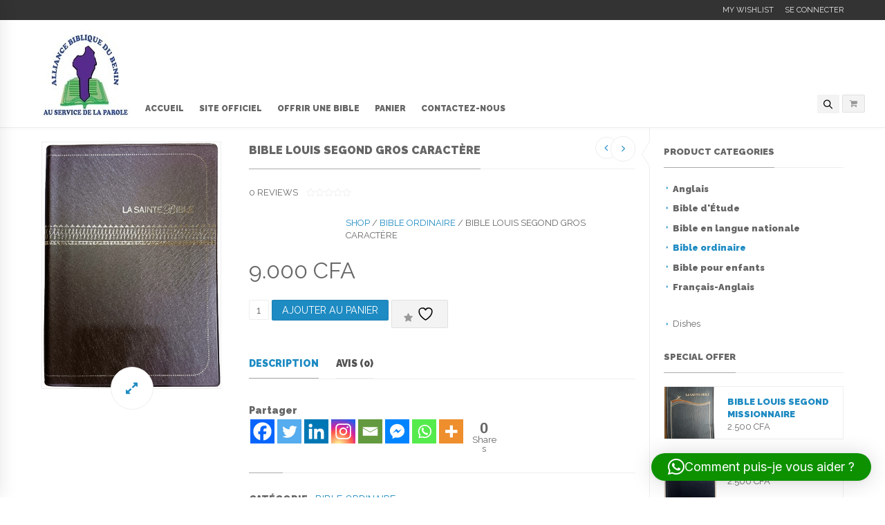

--- FILE ---
content_type: text/html; charset=UTF-8
request_url: https://boutique.alliancebiblique-benin.org/wp-admin/admin-ajax.php?action=the_champ_sharing_count&urls%5B%5D=https%3A%2F%2Fboutique.alliancebiblique-benin.org%2Fproduct%2Fbible-louis-segond-gros-caractere%2F
body_size: -180
content:
{"facebook_urls":[["https:\/\/boutique.alliancebiblique-benin.org\/product\/bible-louis-segond-gros-caractere\/"]],"status":1,"message":{"https:\/\/boutique.alliancebiblique-benin.org\/product\/bible-louis-segond-gros-caractere\/":{"twitter":0,"linkedin":0,"pinterest":0,"reddit":0}}}

--- FILE ---
content_type: text/css
request_url: https://beninshop.b-cdn.net/wp-content/themes/blaszok-child/style.css?ver=0cb1d09feedda67f71c4a9c134df24b8
body_size: 1507
content:
/*
Theme Name: Blaszok Child
Theme URI: http://www.mpcraetion.pl/themeforest/
Description: Child theme for the Blaszok Theme
Author: massivePixelCreation
Author URI: http://www.blog.mpcreation.pl
Template: blaszok
Version: 1.0
*/

/* ========================================================================== * Table of Content: 1. Normalize 1.1. Defaults 2. Layout 2.1. Header 2.2. Sidebar 2.3. Footer 3. Page 3.1. Blog 3.2. Portfolio 3.3. 404 3.4. Archive 3.5. Formats 3.6. Single Blog 3.7. Single Portfolio 4. Menu 5. Pagination 6. Comments 7. Contact 8. Widgets 9. Shortcodes 10. Socials 11. Shop 12. Forum ========================================================================== */
 ul#give-donation-level-radio-list{	list-style: none;    margin-top: 20px !important; }  ul#give-donation-level-radio-list > li{	padding-left: 0 !important;    padding-bottom: 15px !important; }  ul#give-donation-level-radio-list > li:before{	 border: 0 !important; }  ul#give-donation-level-radio-list > li  > input[type="checkbox"], ul#give-donation-level-radio-list > li  > input[type="radio"]{	 zoom: 1.5; } ul#give-gateway-radio-list > li  > input[type="checkbox"], ul#give-gateway-radio-list > li  > input[type="radio"]{	 zoom: 1.5; } div.give-recurring-donors-choice  > input[type="checkbox"]{	 zoom: 1.5; }  ul#give-donation-level-radio-list > li  > input[type="checkbox"] + label, ul#give-donation-level-radio-list > li  > input[type="radio"] + label{	 padding-left: 10px;    position: relative;    left: 0;    font-size: 18px;    top: -3px;	font-weight: bold; } ul#give-gateway-radio-list > li  > input[type="checkbox"] + label, ul#give-gateway-radio-list > li  > input[type="radio"] + label{	 padding-left: 10px;    position: relative;    left: 0;    font-size: 18px;    top: -3px;	font-weight: bold; }  .give-total-wrap .give-donation-amount.form-row-wide{	font-size: 18px;    font-weight: bold; } .give-total-wrap .give-donation-amount.form-row-wide .give-hidden{	padding-right: 10px;} .give-total-wrap .give-donation-amount.form-row-wide input{	font-size: 15px!important;    border: 1px solid #cdcdcd;    box-shadow: 1px 1px 1px #e5e5e5;    color: #494949;    height: 34px;    border-radius: 7px;    padding: 0px 12px;    max-width: 80px;}#give_purchase_form_wrap fieldset{	border: 0;    padding-left: 0;    padding-right: 0;}fieldset{	border: 0;    padding-left: 0;    padding-right: 0;}#give_purchase_form_wrap > fieldset > legend,#give_purchase_form_wrap > fieldset > .form-row > legend.paybox{	background: #527e99;    font-size: 27px;    font-weight: 300;    text-align: left;    padding: 7px 12px;    width: 100%;    color: #fff;    margin: 10px 0 18px 0;    text-transform: uppercase;    line-height: 38px;    box-sizing: border-box;}fieldset > legend,fieldset > .form-row > legend.paybox{	background: #527e99;    font-size: 27px;    font-weight: 300;    text-align: left;    padding: 7px 12px;    width: 100%;    color: #fff;    margin: 10px 0 18px 0;    text-transform: uppercase;    line-height: 38px;    box-sizing: border-box;}fieldset#give_checkout_user_info > legend,fieldset#give_checkout_user_info > .form-row > legend.paybox{	background: #527e99;    font-size: 27px;    font-weight: 300;    text-align: left;    padding: 7px 12px;    width: 100%;    color: #fff;    margin: 10px 0 18px 0;    text-transform: uppercase;    line-height: 38px;    box-sizing: border-box;}form[id*=give-form] #give-ffm-section, form[id*=give-form] .give-ffm-form-row-full{	margin-left: 0 !important;	margin-right: 0 !important;	padding-left: 0 !important;	padding-right: 0 !important;}#give_purchase_form_wrap fieldset .form-row.give-ffm-form-row-responsive{	margin-bottom: 20px;}#give_purchase_form_wrap fieldset .form-row label.give-label{	display: block;    font-size: 14px;    font-weight: normal;}#give_purchase_form_wrap fieldset .form-row label.give-label + input{	font-size: 15px!important;    border: 1px solid #cdcdcd;    box-shadow: 1px 1px 1px #e5e5e5;    color: #494949;    padding-left: 12px;	padding-right: 12px;    height: 34px;    border-radius: 5px;    width: 100%;    max-width: 400px;	box-sizing: border-box;}#give_purchase_form_wrap fieldset .form-row .ffm-fields.ffm-radio-field {	display: block;}#give_purchase_form_wrap fieldset .form-row .ffm-fields.ffm-radio-field > label{	position: relative;    font-weight: bold;    font-size: 18px;    padding-left: 29px;    margin-top: 10px;    display: block;}#give_purchase_form_wrap fieldset .form-row .ffm-fields.ffm-radio-field > label > input[type="radio"]{	zoom: 1.5;    position: absolute;    left: 0;    right: 0;}#give_purchase_form_wrap fieldset p#give-final-total-wrap{	color: #527e99;    font-size: 25px;    font-weight: bold;}#give_purchase_form_wrap fieldset .give-submit-button-wrap > input[type="submit"]{	border-radius: 0;    width: 100%;    height: 58px;    border: none;    padding: 0;    background-color: #e23a3f!important;    background-repeat: no-repeat;    background-color: #f7f7f7;    cursor: pointer!important;    -webkit-appearance: none;    -moz-appearance: none;    appearance: none;    margin-top: 30px;    margin-bottom: 20px;    color: #fff;    font-family: Proxima N W01 Bold;    font-size: 26px;    text-transform: uppercase;    max-width: 350px;    width: 100%;	margin-top: 10px;}#give-payment-mode-select legend.give-payment-mode-label {    font-size: 27px;    font-weight: 300;    text-align: left;    padding: 7px 12px;    width: 100%;    color: #fff;    margin: 10px 0 18px 0;    text-transform: uppercase;    line-height: 38px;    box-sizing: border-box;}.give-recurring-donors-choice-period {    zoom: 1.2;}@media only screen and (min-width: 768px) and (max-width: 991px){	ul#give-donation-level-radio-list > li > input[type="checkbox"] + label, ul#give-donation-level-radio-list > li > input[type="radio"] + label{		font-size: 16px;	}	#give_purchase_form_wrap fieldset .form-row .ffm-fields.ffm-radio-field > label{		font-size: 16px;		line-height: 20px;	}}@media only screen and (max-width: 767px){	form[id*=give-form] #give-donation-level-radio-list>li input[type="radio"],	form[id*=give-form] #give-donation-level-radio-list>li input[type="checkbox"]{		position: absolute;	}	ul#give-donation-level-radio-list > li > input[type="checkbox"] + label, ul#give-donation-level-radio-list > li > input[type="radio"] + label{		padding-left: 25px;		top: 0;	}}.give-recurring-donors-choice {
    display: none !important;
}
.mpcth-post-meta{ display:none !important;}
.wcml_currency_switcher {
	opacity:1 !important;
}
.mpcth-language{
	display:none !important;
}

div#mpcth_controls_container {
    /* width: 82%; */
}

.dgwt-wcas-search-wrapp.dgwt-wcas-is-detail-box.dgwt-wcas-has-submit.woocommerce.dgwt-wcas-style-pirx.js-dgwt-wcas-layout-icon.dgwt-wcas-layout-icon.js-dgwt-wcas-mobile-overlay-enabled {
    width: 50%;
    float: left;
    background: #f3f3f3;
    padding: 5px 23px 4px 9px;
}
a#mpcth_cart {
    margin-left: 4px;
}

.dgwt-wcas-ico-magnifier, .dgwt-wcas-ico-magnifier-handler {
    max-width: 13px !important;
}

